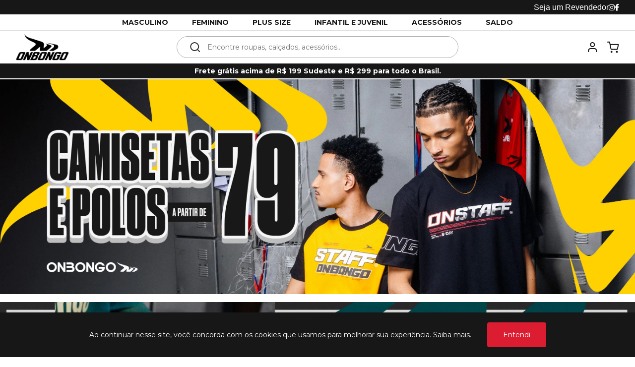

--- FILE ---
content_type: text/css
request_url: https://estyle.vteximg.com.br/arquivos/onbongo-lgpd-popup.css?v=637975958406200000
body_size: 380
content:
.container-notificacao-lgpd button,.container-notificacao-lgpd p{font-family:"Montserrat",sans-serif;color:#171717;line-height:normal;font-style:normal;font-weight:normal}.container-notificacao-lgpd p{font-size:14px}.container-notificacao-lgpd button{font-size:14px;font-weight:bold}.container-notificacao-lgpd button{display:inline-block;border:0px;background-color:rgba(0,0,0,0);box-sizing:border-box;outline:0;cursor:pointer}.container-notificacao-lgpd button{text-align:center;transition-delay:50ms;transition-duration:100ms;border-radius:4px}.container-notificacao-lgpd button:active{transition-delay:0ms}.container-notificacao-lgpd button{background-color:#dc1c31;color:#fff;letter-spacing:.1em;text-transform:uppercase;padding:16px 32px}@media(min-width: 993px){.container-notificacao-lgpd button:hover{background-color:#b50e21}}.container-notificacao-lgpd button:active{background-color:#dc3e4f}.container-notificacao-lgpd button:disabled{background-color:#e0e0e0;cursor:auto}.container-notificacao-lgpd{position:fixed;bottom:0;left:0;z-index:9999;width:100%;padding:20px 35px;display:flex;flex-flow:row;align-items:center;justify-content:center;background-color:#171717}.container-notificacao-lgpd p{color:#fff}@media(max-width: 993px){.container-notificacao-lgpd p{font-size:12px}}.container-notificacao-lgpd a{color:#fff;text-decoration:underline}.container-notificacao-lgpd a:hover{color:#fff}.container-notificacao-lgpd a:active{color:#fff}.container-notificacao-lgpd button{margin-left:32px;letter-spacing:0;text-transform:none;font-weight:normal}/*# sourceMappingURL=onbongo-lgpd-popup.css.map */


--- FILE ---
content_type: text/css
request_url: https://estyle.vteximg.com.br/arquivos/onbongo-aion-cart.css?v=638013155340500000
body_size: 1372
content:
.aion-cart .cart-title h3,.aion-cart .empty-cart h5{font-family:"Montserrat",sans-serif;color:#000;font-weight:bold;line-height:normal;font-style:normal}.aion-cart .items .item .product-cart-information .size,.aion-cart .items .item .product-cart-information .quantity form input,.aion-cart .total>div.shipping .shipping-calculated>div .shipping-code,.aion-cart .total>div.shipping .shipping-calculated>div .coupon-name,.aion-cart .total>div.coupon .coupon-calculated>div .shipping-code,.aion-cart .total>div.coupon .coupon-calculated>div .coupon-name,.aion-cart .items .item .product-cart-information .cart-price .for-price,.aion-cart .total>div.subtotal,.aion-cart .total>div.total-price,.aion-cart .total>div.discount .discount-value,.aion-cart .total>div.shipping .shipping-calculated,.aion-cart .total>div.coupon .coupon-calculated,.aion-cart .total>div.shipping .shipping-calculated>div .coupon-value,.aion-cart .total>div.coupon .coupon-calculated>div .coupon-value,.aion-cart .total .checkout a button,.aion-cart,.aion-cart .empty-cart p,.aion-cart .items .item .product-cart-information .item-header .item-title,.aion-cart .total .checkout .pix-cart-wrapper p,.aion-cart .total>div input{font-family:"Montserrat",sans-serif;color:#171717;line-height:normal;font-style:normal;font-weight:normal}.aion-cart .empty-cart h5{color:#171717}.aion-cart .cart-title h3{color:#171717;font-weight:normal}.aion-cart,.aion-cart .empty-cart p,.aion-cart .items .item .product-cart-information .item-header .item-title,.aion-cart .total .checkout .pix-cart-wrapper p,.aion-cart .total>div input{font-size:14px}.aion-cart .items .item .product-cart-information .cart-price .for-price,.aion-cart .total>div.subtotal,.aion-cart .total>div.total-price,.aion-cart .total>div.discount .discount-value,.aion-cart .total>div.shipping .shipping-calculated,.aion-cart .total>div.coupon .coupon-calculated,.aion-cart .total>div.shipping .shipping-calculated>div .coupon-value,.aion-cart .total>div.coupon .coupon-calculated>div .coupon-value,.aion-cart .total .checkout a button{font-size:14px;font-weight:bold}.aion-cart .items .item .product-cart-information .size,.aion-cart .items .item .product-cart-information .quantity form input,.aion-cart .total>div.shipping .shipping-calculated>div .shipping-code,.aion-cart .total>div.shipping .shipping-calculated>div .coupon-name,.aion-cart .total>div.coupon .coupon-calculated>div .shipping-code,.aion-cart .total>div.coupon .coupon-calculated>div .coupon-name{font-size:12px}@media(min-width: 993px){.aion-cart .empty-cart h5{font-size:18px}.aion-cart .cart-title h3{font-size:18px}}@media(max-width: 993px){.aion-cart .empty-cart h5{font-size:18px}.aion-cart .cart-title h3{font-size:18px}}.aion-cart .total .checkout a button{display:inline-block;border:0px;background-color:rgba(0,0,0,0);box-sizing:border-box;outline:0;cursor:pointer}.aion-cart .total .checkout a button{text-align:center;transition-delay:50ms;transition-duration:100ms;border-radius:4px}.aion-cart .total .checkout a button:active{transition-delay:0ms}.aion-cart .total .checkout a button{background-color:#dc1c31;color:#fff;letter-spacing:.1em;text-transform:uppercase;padding:16px 32px}@media(min-width: 993px){.aion-cart .total .checkout a button:hover{background-color:#b50e21}}.aion-cart .total .checkout a button:active{background-color:#dc3e4f}.aion-cart .total .checkout a button:disabled{background-color:#e0e0e0;cursor:auto}.aion-cart .total>div input{outline:0;box-sizing:border-box;box-shadow:none;border:1px solid #adadad;padding:6px 8px;background-color:#fff;border-radius:4px}.aion-cart{position:fixed;top:0;bottom:0;right:0;display:flex;flex-direction:column;background-color:#fff;border-left:1px solid #e0e0e0;z-index:101;transform:translateX(100%);transition:all 300ms 0ms}@media(min-width: 993px){.aion-cart{width:400px}}@media(max-width: 993px){.aion-cart{width:85%}}.aion-cart.open-cart{transform:translateX(0);transition:all 300ms 0ms}@media(min-width: 993px){.aion-cart.open-cart{box-shadow:-4px 0px 24px rgba(0,0,0,.15)}}.aion-cart .cart-title{position:relative;display:flex;flex-direction:row;align-items:center;justify-content:center;padding:16px 0px;border-bottom:1px solid #e0e0e0;background-color:#fbfbfb}.aion-cart .cart-title .close-cart-icon{position:absolute;left:24px;cursor:pointer;font-size:16px;padding:8px}.aion-cart .empty-cart{display:none;padding:0px 24px;text-align:center;justify-self:center;align-self:center;margin:auto}.aion-cart .empty-cart i{font-size:40px;margin-bottom:20px}.aion-cart .empty-cart p{margin-top:4px}.aion-cart .items{flex:1;display:flex;flex-direction:column;flex-shrink:0;overflow-y:auto;overscroll-behavior:contain;-webkit-overflow-scrolling:touch}.aion-cart .items .loading{margin-top:16px}.aion-cart .items .item{display:flex;flex-direction:row;flex-shrink:0;padding:8px}.aion-cart .items .item.aion_cart_item_template{display:none}.aion-cart .items .item img{height:100%;max-height:120px;max-width:80px;margin-right:16px}.aion-cart .items .item .product-cart-information{display:flex;flex-direction:column;justify-content:center}.aion-cart .items .item .product-cart-information .item-header{display:flex;flex-direction:row}.aion-cart .items .item .product-cart-information .item-header .item-title{color:#000}.aion-cart .items .item .product-cart-information .item-header .delete-item{padding-left:16px;padding-top:3px;cursor:pointer}.aion-cart .items .item .product-cart-information .item-header .delete-item i{font-size:16px;color:#171717}.aion-cart .items .item .product-cart-information .size{color:#adadad}.aion-cart .items .item .product-cart-information .quantity{display:flex;margin-top:8px}.aion-cart .items .item .product-cart-information .quantity form{display:flex;flex-direction:row;border:1px solid #adadad;border-radius:2px}.aion-cart .items .item .product-cart-information .quantity form>div>div{height:100%}.aion-cart .items .item .product-cart-information .quantity form .plus,.aion-cart .items .item .product-cart-information .quantity form .minus{padding:4px;font-size:10px;color:#171717}.aion-cart .items .item .product-cart-information .quantity form input{width:30px;height:100%;background-color:#f7f7f7;text-align:center}.aion-cart .items .item .product-cart-information .cart-price{margin-top:8px}.aion-cart .items .item .product-cart-information .cart-price .from-price{text-decoration:line-through;color:#adadad}.aion-cart .items .item .product-cart-information .cart-price .for-price{margin-left:8px}.aion-cart .total{width:100%;display:flex;flex-direction:column;border-top:1px solid #e0e0e0;padding:16px}@media(min-width: 993px){.aion-cart .total{padding-bottom:48px}}@media(max-width: 993px){.aion-cart .total{padding-bottom:80px}}.aion-cart .total .free-shipping-message{font-weight:bold;text-align:center;margin:4px;color:#4a4a4a}.aion-cart .total>div{display:flex;flex-direction:row;justify-content:space-between;align-items:center}.aion-cart .total>div input{width:170px}.aion-cart .total>div.shipping{margin-bottom:4px}.aion-cart .total>div.discount{margin-top:8px}.aion-cart .total>div.discount .discount-value{color:#d1091d}.aion-cart .total>div.shipping .shipping-calculated,.aion-cart .total>div.coupon .coupon-calculated{display:flex;flex-direction:row;align-items:center;justify-content:space-between;min-width:130px}.aion-cart .total>div.shipping .shipping-calculated i,.aion-cart .total>div.coupon .coupon-calculated i{margin-right:8px;cursor:pointer}.aion-cart .total>div.shipping .shipping-calculated>div,.aion-cart .total>div.coupon .coupon-calculated>div{display:flex;flex-direction:column;align-items:flex-end;margin-left:auto}.aion-cart .total>div.shipping .shipping-calculated>div .shipping-code,.aion-cart .total>div.shipping .shipping-calculated>div .coupon-name,.aion-cart .total>div.coupon .coupon-calculated>div .shipping-code,.aion-cart .total>div.coupon .coupon-calculated>div .coupon-name{color:#adadad}.aion-cart .total>div.shipping .shipping-calculated>div .coupon-value,.aion-cart .total>div.coupon .coupon-calculated>div .coupon-value{color:#d1091d}.aion-cart .total hr{margin:16px 0px}.aion-cart .total .checkout{display:flex;justify-content:center;margin-top:16px;flex-direction:column}.aion-cart .total .checkout a{width:100%}.aion-cart .total .checkout a button{width:100%}.aion-cart .total .checkout .pix-cart-wrapper{display:flex;align-items:center;margin-top:12px}.aion-cart .total .checkout .pix-cart-wrapper img{height:20px}.aion-cart .total .checkout .pix-cart-wrapper p{margin-left:12px}/*# sourceMappingURL=onbongo-aion-cart.css.map */


--- FILE ---
content_type: text/css
request_url: https://estyle.vteximg.com.br/arquivos/onbongo-header.css?v=638303517204530000
body_size: 2637
content:
@import"https://fonts.googleapis.com/css2?family=Montserrat:ital,wght@0,400;0,700;1,400;1,700&display=swap";header.website-header .menu>div .submenu .submenu-title h4,header.website-header .menu .menu-title h2{font-family:"Montserrat",sans-serif;color:#000;font-weight:bold;line-height:normal;font-style:normal}header.website-header .main-header .side-icons .cart-icon .items-amount,header.website-header .informations>div a .know-more,header.website-header .informations>div a.slick-slide .know-more,header.website-header .menu>div .submenu .section h4,header.website-header .menu>div .submenu .section p.subtitle,header.website-header .main-header .search-bar-container .search-bar,header.website-header .menu>div>a>h3,header.website-header .menu>div .submenu,header.website-header .menu>div .submenu .image-links-section a h4,header.website-header .informations>div a p,header.website-header .informations>div a.slick-slide p,.ui-autocomplete{font-family:"Montserrat",sans-serif;color:#171717;line-height:normal;font-style:normal;font-weight:normal}header.website-header .menu>div .submenu .submenu-title h4{color:#171717}header.website-header .main-header .search-bar-container .search-bar,header.website-header .menu>div>a>h3,header.website-header .menu>div .submenu,header.website-header .menu>div .submenu .image-links-section a h4,header.website-header .informations>div a p,header.website-header .informations>div a.slick-slide p,.ui-autocomplete{font-size:14px}header.website-header .menu>div .submenu .section h4,header.website-header .menu>div .submenu .section p.subtitle{font-size:14px;font-weight:bold}header.website-header .main-header .side-icons .cart-icon .items-amount,header.website-header .informations>div a .know-more,header.website-header .informations>div a.slick-slide .know-more{font-size:12px}@media(min-width: 993px){header.website-header .menu .menu-title h2{font-size:22px}header.website-header .menu>div .submenu .submenu-title h4{font-size:18px}}@media(max-width: 993px){header.website-header .menu .menu-title h2{font-size:22px}header.website-header .menu>div .submenu .submenu-title h4{font-size:18px}}@media(min-width: 1984px){header.website-header .main-header{max-width:1920px;margin-left:auto;margin-right:auto}}@media(min-width: 993px){body{margin-top:160px}}@media(max-width: 993px){body{margin-top:148px}}header.website-header{position:fixed;top:0;width:100%;z-index:5;transition:all 750ms 0ms;background-color:#fff}header.website-header .main-container{background-color:#fff}@media(min-width: 993px){header.website-header .main-container{border-bottom:none}}header.website-header .main-header{position:relative;display:flex;flex-direction:row;align-items:center;justify-content:space-between}@media(min-width: 993px){header.website-header .main-header{padding:6px 32px}}@media(max-width: 993px){header.website-header .main-header{padding:16px 16px 12px;height:auto}}@media(min-width: 993px){header.website-header .main-header .logo{min-height:50px;display:flex;align-items:center}}@media(max-width: 993px){header.website-header .main-header .logo{position:absolute;left:50%;transform:translateX(-50%)}}@media(min-width: 993px){header.website-header .main-header .logo img{height:54px}}@media(max-width: 993px){header.website-header .main-header .logo img{height:46px}}header.website-header .main-header .search-bar-container{position:absolute;left:50%;transform:translateX(-50%);transition:all 750ms 0ms}@media(min-width: 993px){header.website-header .main-header .search-bar-container{width:600px;height:90%;padding:8px 16px}}@media(min-width: 993px)and (max-width: 1250px){header.website-header .main-header .search-bar-container{width:400px}}@media(max-width: 993px){header.website-header .main-header .search-bar-container{z-index:-1;bottom:calc(-100% - 2px);width:100%;background-color:#fff;padding:2px 16px 16px}}header.website-header .main-header .search-bar-container .search-bar{display:flex;flex-direction:row;align-items:center;background-color:#fff}@media(min-width: 993px){header.website-header .main-header .search-bar-container .search-bar{padding:8px 24px;border-radius:100px;border:1px solid #adadad;height:100%}}@media(max-width: 993px){header.website-header .main-header .search-bar-container .search-bar{padding:6px 6px 6px 16px;border-radius:18px;border:1px solid #adadad}}@media(min-width: 993px){header.website-header .main-header .search-bar-container .search-bar .search-icon{margin-right:12px}}@media(max-width: 993px){header.website-header .main-header .search-bar-container .search-bar .search-icon{margin-right:8px}}header.website-header .main-header .search-bar-container .search-bar form{height:100%;width:100%}header.website-header .main-header .search-bar-container .search-bar form input{height:100%;width:100%}header.website-header .main-header .search-bar-container .search-bar .delete-search-text-icon{cursor:pointer;opacity:0;visibility:hidden}@media(max-width: 993px){header.website-header .main-header .search-bar-container .search-bar .delete-search-text-icon{margin-right:8px}}header.website-header .main-header .search-bar-container .search-bar .delete-search-text-icon.visible{opacity:1;visibility:visible}header.website-header .main-header .menu-icon,header.website-header .main-header .profile-icon,header.website-header .main-header .cart-icon,header.website-header .main-header .search-icon{cursor:pointer}@media(min-width: 993px){header.website-header .main-header .menu-icon svg,header.website-header .main-header .profile-icon svg,header.website-header .main-header .cart-icon svg,header.website-header .main-header .search-icon svg{height:24px}}@media(max-width: 993px){header.website-header .main-header .menu-icon svg,header.website-header .main-header .profile-icon svg,header.website-header .main-header .cart-icon svg,header.website-header .main-header .search-icon svg{height:26px}}@media(max-width: 993px){header.website-header .main-header .menu-icon{fill:#171717}}header.website-header .main-header .side-icons{display:flex;flex-direction:row}@media(min-width: 993px){header.website-header .main-header .side-icons .profile-icon{margin-right:16px}}@media(max-width: 993px){header.website-header .main-header .side-icons .profile-icon path{stroke:#171717}}@media(min-width: 993px){header.website-header .main-header .side-icons .profile-icon path{stroke:#171717}}header.website-header .main-header .side-icons .cart-icon{position:relative}@media(max-width: 993px){header.website-header .main-header .side-icons .cart-icon path{stroke:#171717}}@media(min-width: 993px){header.website-header .main-header .side-icons .cart-icon path{stroke:#171717}}header.website-header .main-header .side-icons .cart-icon .items-amount{font-weight:bold;position:absolute;right:-9px;top:-7px;display:flex;justify-content:center;align-items:center;height:18px;width:18px;border-radius:60px}@media(min-width: 993px){header.website-header .main-header .side-icons .cart-icon .items-amount{background-color:#171717;color:#fff}}@media(max-width: 993px){header.website-header .main-header .side-icons .cart-icon .items-amount{background-color:#171717;color:#fff}}header.website-header .menu{background-color:#fff}@media(min-width: 993px){header.website-header .menu{position:relative;display:flex;justify-content:center;flex-direction:row;padding:0px 32px;border-bottom:1px solid #e0e0e0}}@media(max-width: 993px){header.website-header .menu{position:fixed;background-color:#fff;top:0;right:0;height:100vh;transform:translateX(100%);display:block;width:85%;padding:48px 16px;z-index:101;transition:all 300ms 0ms;overflow-x:hidden;overflow-y:auto;-webkit-overflow-scrolling:touch;overscroll-behavior:contain}header.website-header .menu.open-menu-mobile{transform:translateX(0);transition:all 300ms 0ms}}header.website-header .menu .menu-title{position:relative;display:flex;flex-direction:row;align-items:center;justify-content:center;margin:0px 32px 32px}header.website-header .menu .menu-title i{font-size:22px;position:absolute;left:-16px;padding:16px}header.website-header .menu .division{content:" ";margin:8px 32px;border-bottom:1px solid #adadad}header.website-header .menu>div:not(:first-child){display:flex;justify-content:space-between;align-items:center}header.website-header .menu>div:not(:first-child)>i{margin-right:32px}header.website-header .menu>div:not(:first-child)>i.important{color:#dc1c31}header.website-header .menu>div>a{display:block;cursor:pointer}@media(min-width: 993px){header.website-header .menu>div>a{padding-top:8px;padding-bottom:5px;border-bottom:3px solid #fff;padding-left:24px;padding-right:24px;height:32px;display:flex;align-items:center}header.website-header .menu>div>a:hover{border-bottom-color:#171717;transition:all 100ms 50ms}}header.website-header .menu>div>a:active{text-decoration:none}@media(min-width: 993px){header.website-header .menu>div>a.important:hover{border-bottom-color:#dc1c31;transition:all 100ms 50ms}}@media(max-width: 993px){header.website-header .menu>div>a{width:100%;padding:16px 32px;color:#171717}}@media(min-width: 993px){header.website-header .menu>div>a>h3{font-weight:bold;text-transform:uppercase;color:#171717;white-space:nowrap}}@media(max-width: 993px){header.website-header .menu>div>a>h3{color:#171717}}header.website-header .menu>div>a>h3.important{color:#dc1c31}header.website-header .menu>div .submenu{position:absolute;right:0;background-color:#fff;z-index:2}@media(min-width: 993px){header.website-header .menu>div .submenu{top:100%;left:0;display:flex;flex-direction:row;justify-content:center;padding:64px;box-shadow:0px 15px 20px rgba(0,0,0,.12);border-top:1px solid #e0e0e0;visibility:hidden;opacity:0;transition:all 0ms 300ms}}@media(max-width: 993px){header.website-header .menu>div .submenu{top:0;height:100vh;display:block;width:calc(100% - 16px);padding:48px;text-align:center;overflow-y:scroll;overscroll-behavior:contain;-webkit-overflow-scrolling:touch;transform:translateX(100%);transition:all 300ms 0ms}}@media(min-width: 993px){header.website-header .menu>div .submenu:hover~a{border-bottom-color:#171717}header.website-header .menu>div .submenu:hover~a.important{border-bottom-color:#dc1c31}}header.website-header .menu>div .submenu .submenu-title{position:relative;display:flex;flex-direction:row;align-items:center;justify-content:center}header.website-header .menu>div .submenu .submenu-title i{font-size:18px;position:absolute;left:-16px;padding:16px}header.website-header .menu>div .submenu .section{display:flex;flex-direction:column;flex-shrink:0}@media(min-width: 993px){header.website-header .menu>div .submenu .section{padding:0px 48px}header.website-header .menu>div .submenu .section:not(:last-child){border-right:1px solid #e0e0e0}}@media(max-width: 993px){header.website-header .menu>div .submenu .section{padding:32px 0px;border-bottom:1px solid #adadad}}header.website-header .menu>div .submenu .section .active-campaigns{display:flex;flex-direction:column;flex-shrink:0}@media(min-width: 993px){header.website-header .menu>div .submenu .section h4{margin-bottom:4px}}@media(max-width: 993px){header.website-header .menu>div .submenu .section h4{margin-bottom:8px}}header.website-header .menu>div .submenu .section h4.topColumn{margin-bottom:12px}header.website-header .menu>div .submenu .section h4.topColumn a{color:#171717;text-decoration:underline}header.website-header .menu>div .submenu .section a{color:#171717}header.website-header .menu>div .submenu .section a:active{color:#4a4a4a}@media(min-width: 993px){header.website-header .menu>div .submenu .section a{padding:4px 0px}header.website-header .menu>div .submenu .section a:hover{color:#000;text-decoration:underline}}@media(max-width: 993px){header.website-header .menu>div .submenu .section a{padding:8px 0px}}header.website-header .menu>div .submenu .section p.subtitle{font-size:12px;color:#303030;padding-top:12px;padding-bottom:6px}header.website-header .menu>div .submenu .no-image:last-child{border-right:none}@media(max-width: 993px){header.website-header .menu>div .submenu .many-columns:nth-child(3){padding-top:32px}}@media(min-width: 993px){header.website-header .menu>div .submenu img{margin:0px 48px;max-width:400px;width:100%}}@media(max-width: 993px){header.website-header .menu>div .submenu img{width:100%;padding:32px 0px;max-width:400px}}header.website-header .menu>div .submenu .image-section{display:flex;align-items:center}header.website-header .menu>div .submenu .image-links-section{display:flex}@media(min-width: 993px){header.website-header .menu>div .submenu .image-links-section{flex-direction:row}}@media(max-width: 993px){header.website-header .menu>div .submenu .image-links-section{flex-direction:column;flex-shrink:0;padding:32px 0px}}@media(min-width: 993px){header.website-header .menu>div .submenu .image-links-section a{padding:8px}}@media(max-width: 993px){header.website-header .menu>div .submenu .image-links-section a{padding:16px 0}}header.website-header .menu>div .submenu .image-links-section a img{width:100%;margin:0px;max-width:300px}header.website-header .menu>div .submenu .image-links-section a h4{margin-top:12px;text-align:center}header.website-header .menu>div .no-submenu{padding:0px;border-top:none}@media(min-width: 993px){header.website-header .menu>div:hover .submenu{visibility:visible;opacity:1}}@media(max-width: 993px){header.website-header .menu>div .open-submenu-mobile{box-shadow:-4px 0px 20px rgba(0,0,0,.2);transform:translateX(0)}}header.website-header .informations{width:100%;display:flex;justify-content:center;transition:all 750ms 0ms;background-color:#171717;border-top:none;border-bottom:none}@media(min-width: 993px){header.website-header .informations{margin-top:0px;position:relative;padding:6px 32px}}@media(max-width: 993px){header.website-header .informations{position:fixed;top:110px;padding:6px 0px;z-index:-2;border-top:1px solid #adadad;border-bottom:1px solid #adadad}}@media(min-width: 993px){header.website-header .informations>div{width:600px}}@media(max-width: 993px){header.website-header .informations>div{width:100%}}header.website-header .informations>div .slick-list{margin-left:40px;margin-right:40px}header.website-header .informations>div .slick-track{display:flex;align-items:center}header.website-header .informations>div a,header.website-header .informations>div a.slick-slide{display:flex;flex-direction:row;align-items:center;justify-content:center;text-align:center}header.website-header .informations>div a>*:not(:first-child),header.website-header .informations>div a.slick-slide>*:not(:first-child){margin-left:16px}header.website-header .informations>div a i,header.website-header .informations>div a.slick-slide i{font-size:24px}header.website-header .informations>div a .know-more,header.website-header .informations>div a.slick-slide .know-more{text-decoration:underline}header.website-header .informations>div a i,header.website-header .informations>div a p,header.website-header .informations>div a .know-more,header.website-header .informations>div a.slick-slide i,header.website-header .informations>div a.slick-slide p,header.website-header .informations>div a.slick-slide .know-more{color:#fff}header.website-header .informations>div a:not(:first-child){display:none}header.website-header .informations>div a.slick-slide{display:flex}header.website-header .informations>div img{max-width:20px}header.website-header .informations .arrow-slick{position:absolute;top:50%;transform:translatey(-50%);z-index:1;width:40px;padding:6px;cursor:pointer;border-radius:100%;transition:all 150ms 0ms;fill:#fff}header.website-header .informations .arrow-slick.next-slick{right:0 !important}@media(min-width: 993px){header.website-header .informations .arrow-slick:hover{background-color:rgba(173,173,173,.3764705882);transition:all 150ms 0ms}}header.website-header .informations .arrow-slick:active{background-color:rgba(173,173,173,.5647058824)}@media(min-width: 993px){header.website-header .header-contracted.informations{opacity:0;margin:0;padding:0;height:0;transition:all 750ms 0ms;pointer-events:none}header.website-header .header-contracted.informations>div{opacity:0;transition:opacity 0ms 0ms}}@media(max-width: 993px){header.website-header .header-contracted.search-bar-container{bottom:-4px}header.website-header .header-contracted.informations{top:0px}}header.website-header .black-background{position:fixed;top:0;bottom:0;left:0;right:0;z-index:100;background-color:#000;opacity:0;visibility:hidden;transition:all 300ms 0ms}header.website-header .black-background.active{opacity:.9;visibility:visible;transition:all 300ms 0ms}.ui-autocomplete{background-color:#fff;border-radius:4px;border:1px solid #adadad;position:fixed;overscroll-behavior:contain;flex-shrink:0}.ui-autocomplete.invisible{visibility:hidden}@media(min-width: 993px){.ui-autocomplete{width:500px;padding:8px 0px}}@media(max-width: 993px){.ui-autocomplete{left:0 !important;right:0 !important;top:110px !important;bottom:0;overflow-y:auto;padding:16px 0px 64px}}.ui-autocomplete li a{cursor:pointer;display:block;padding:8px 16px}@media(min-width: 993px){.ui-autocomplete li a:hover{background-color:#e0e0e0}}.ui-autocomplete li a:active{background-color:#adadad}.open_mobile_filters_buttons{top:148px}.open_mobile_filters_buttons.mobile_sticky_filter{top:58px}.retailer-wrapper{padding:6px 32px;background-color:#171717}@media(min-width: 993px){.retailer-wrapper>div{display:flex;align-items:center;justify-content:flex-end;column-gap:32px}}.retailer-wrapper>div a{text-decoration:none;color:#fff}.retailer-wrapper>div a:hover{color:#fff}.retailer-wrapper>div a:first-child>i{font-size:18px}.retailer-wrapper>div a h3{font-size:16px}@media(max-width: 993px){header.website-header .main-header .search-bar-container{padding:8px 16px 8px}}/*# sourceMappingURL=onbongo-header.css.map */


--- FILE ---
content_type: text/css
request_url: https://estyle.vteximg.com.br/arquivos/onbongo-footer.css?v=637975958462000000
body_size: 635
content:
footer .links>div h2{font-family:"Montserrat",sans-serif;color:#000;font-weight:bold;line-height:normal;font-style:normal}footer .copyright p,footer .inferior-footer h3,footer .links>div a{font-family:"Montserrat",sans-serif;color:#171717;line-height:normal;font-style:normal;font-weight:normal}footer .links>div h2{color:#171717}footer .links>div a{font-size:14px}footer .inferior-footer h3{font-size:14px;color:#fff}footer .copyright p{font-size:12px}@media(min-width: 993px){footer .links>div h2{font-size:18px}}@media(max-width: 993px){footer .links>div h2{font-size:18px}}@media(min-width: 993px){footer>div{width:auto;margin-left:32px;margin-right:32px}}@media(max-width: 993px){footer>div{margin-left:8px;margin-right:8px}}@media(min-width: 1984px){footer>div{max-width:1920px;margin-left:auto;margin-right:auto}}footer{background:linear-gradient(180deg, #252525 0%, #131313 100%);padding:56px 32px 0px 32px;margin-top:32px}footer hr{margin:24px 0px;border-color:#535353;box-sizing:border-box;width:100%}footer .logo-container{display:flex;flex-direction:column;align-items:center}footer .logo-container .site-logo img{width:160px}@media(min-width: 993px){footer .logo-container .site-logo img{margin:12px 0px}}@media(max-width: 993px){footer .logo-container .site-logo img{margin:10px 0px}}footer .logo-container .social-media{min-width:240px;display:flex;flex-direction:row;justify-content:space-around;margin-top:16px}footer .logo-container .social-media i{color:#fff;font-size:24px}footer .links{margin-top:48px;display:flex;justify-content:space-around}@media(min-width: 993px){footer .links{flex-direction:row}}@media(max-width: 993px){footer .links{flex-direction:column}}footer .links>div{flex:1;display:flex;justify-content:flex-start;align-items:center;flex-direction:column}@media(max-width: 993px){footer .links>div:not(:first-child){margin-top:32px}}footer .links>div h2{color:#fff;margin-bottom:16px}footer .links>div a{color:#adadad}@media(min-width: 993px){footer .links>div a:hover{text-decoration:underline}}footer .links>div a:not(:last-child){margin-bottom:8px}footer .links>div a:active{color:#e0e0e0}footer .stamp{display:flex;justify-content:center}@media(max-width: 993px){footer .stamp{margin-top:32px}}footer .inferior-footer{padding-bottom:24px;display:flex}@media(max-width: 993px){footer .inferior-footer{flex-direction:column}}footer .inferior-footer>div{flex:1;text-align:center}@media(max-width: 993px){footer .inferior-footer>div:not(:first-child){margin-top:32px}}footer .inferior-footer>div img{margin-top:12px;height:32px}footer .inferior-footer>div img:not(:first-child){margin-left:8px}footer .copyright{align-items:center;justify-content:center;display:flex;flex-direction:column}footer .copyright p{color:#adadad}@media(max-width: 993px){footer .copyright{padding:0px 16px}}footer .copyright>div{display:flex;flex-direction:column;align-items:center}footer .copyright>div>div{display:flex;flex-wrap:wrap;text-align:center}@media(max-width: 993px){footer .copyright>div>div{flex-direction:column;justify-content:center}}footer .copyright>div>div p:first-child{margin-right:5px}/*# sourceMappingURL=onbongo-footer.css.map */


--- FILE ---
content_type: text/javascript
request_url: https://estyle.vteximg.com.br/arquivos/lazysizes.min.js?v=637519551732330000
body_size: 3298
content:
function _typeof(a){"@babel/helpers - typeof";return _typeof="function"==typeof Symbol&&"symbol"==typeof Symbol.iterator?function(a){return typeof a}:function(a){return a&&"function"==typeof Symbol&&a.constructor===Symbol&&a!==Symbol.prototype?"symbol":typeof a},_typeof(a)}!function(d,a){var b=a(d,d.document);d.lazySizes=b,"object"==("undefined"==typeof module?"undefined":_typeof(module))&&module.exports&&(module.exports=b)}("undefined"==typeof window?{}:window,function(h,i){"use strict";var b,J;if(function(){var a,d={lazyClass:"lazyload",loadedClass:"lazyloaded",loadingClass:"lazyloading",preloadClass:"lazypreload",errorClass:"lazyerror",autosizesClass:"lazyautosizes",srcAttr:"data-src",srcsetAttr:"data-srcset",sizesAttr:"data-sizes",minSize:40,customMedia:{},init:!0,expFactor:1.5,hFac:.8,loadMode:2,loadHidden:!0,ricTimeout:0,throttleDelay:125};for(a in J=h.lazySizesConfig||h.lazysizesConfig||{},d)a in J||(J[a]=d[a])}(),!i||!i.getElementsByClassName)return{init:function init(){},cfg:J,noSupport:!0};var K=i.documentElement,G=h.Date,a=h.HTMLPictureElement,e=h.addEventListener,H=h.setTimeout,j=h.requestAnimationFrame||H,f=h.requestIdleCallback,k=/^picture$/i,g=["load","error","lazyincluded","_lazyloaded"],l={},n=Array.prototype.forEach,m=function(c,a){return l[a]||(l[a]=new RegExp("(\\s|^)"+a+"(\\s|$)")),l[a].test(c.getAttribute("class")||"")&&l[a]},q=function(c,a){m(c,a)||c.setAttribute("class",(c.getAttribute("class")||"").trim()+" "+a)},r=function(d,a){var b;(b=m(d,a))&&d.setAttribute("class",(d.getAttribute("class")||"").replace(b," "))},s=function(e,a,b){var f=b?"addEventListener":"removeEventListener";b&&s(e,a),g.forEach(function(b){e[f](b,a)})},t=function(c,a,d,j,f){var g=i.createEvent("Event");return d||(d={}),d.instance=b,g.initEvent(a,!j,!f),g.detail=d,c.dispatchEvent(g),g},u=function(d,b){var c;!a&&(c=h.picturefill||J.pf)?(b&&b.src&&!d.getAttribute("srcset")&&d.setAttribute("srcset",b.src),c({reevaluate:!0,elements:[d]})):b&&b.src&&(d.src=b.src)},o=function(c,a){return(getComputedStyle(c,null)||{})[a]},p=function(d,a,e){for(e=e||d.offsetWidth;e<J.minSize&&a&&!d._lazysizesWidth;)e=a.offsetWidth,a=a.parentNode;return e},v=function(){var k,l,m=[],d=[],n=m,b=function(){var a=n;for(n=m.length?d:m,k=!0,l=!1;a.length;)a.shift()();k=!1},e=function(a,c){k&&!c?a.apply(this,arguments):(n.push(a),l||(l=!0,(i.hidden?H:j)(b)))};return e._lsFlush=b,e}(),w=function(d,a){return a?function(){v(d)}:function(){var a=this,b=arguments;v(function(){d.apply(a,b)})}},x=function(d){var j,k=0,l=J.throttleDelay,e=J.ricTimeout,a=function(){j=!1,k=G.now(),d()},h=f&&49<e?function(){f(a,{timeout:e}),e!==J.ricTimeout&&(e=J.ricTimeout)}:w(function(){H(a)},!0);return function(b){var c;(b=!0===b)&&(e=33),j||(j=!0,c=l-(G.now()-k),0>c&&(c=0),b||9>c?h():H(h,c))}},z=function(d){var a,h,i=function(){a=null,d()},e=function(){var b=G.now()-h;b<99?H(e,99-b):(f||i)(i)};return function(){h=G.now(),a||(a=H(e,99))}},y=function(){var c,d,B,C,a,E,L,N,ea,fa,ga,ha,ia="onscroll"in h&&!/(gle|ing)bot/.test(navigator.userAgent),M=0,ja=0,ka=-1,la=function(b){ja--,b&&!(0>ja)&&b.target||(ja=0)},R=function(b){return null==ha&&(ha="hidden"==o(i.body,"visibility")),ha||"hidden"!=o(b.parentNode,"visibility")&&"hidden"!=o(b,"visibility")},S=function(b,a){var c,e=b,h=R(b);for(N-=a,ga+=a,ea-=a,fa+=a;h&&(e=e.offsetParent)&&e!=i.body&&e!=K;)(h=0<(o(e,"opacity")||1))&&"visible"!=o(e,"overflow")&&(c=e.getBoundingClientRect(),h=fa>c.left&&ea<c.right&&ga>c.top-1&&N<c.bottom+1);return h},f=function(){var e,g,l,o,v,w,x,y,z,A,B,D,F=b.elements;if((C=J.loadMode)&&8>ja&&(e=F.length)){for(g=0,ka++;g<e;g++)if(F[g]&&!F[g]._lazyRace)if(!ia||b.prematureUnveil&&b.prematureUnveil(F[g]))Z(F[g]);else if(!((y=F[g].getAttribute("data-expand"))&&(w=1*y)||(w=M),A||(A=!J.expand||1>J.expand?500<K.clientHeight&&500<K.clientWidth?500:370:J.expand,b._defEx=A,B=A*J.expFactor,D=J.hFac,ha=null,M<B&&1>ja&&2<ka&&2<C&&!i.hidden?(M=B,ka=0):M=1<C&&1<ka&&6>ja?A:0),z!==w&&(E=innerWidth+w*D,L=innerHeight+w,x=-1*w,z=w),l=F[g].getBoundingClientRect(),(ga=l.bottom)>=x&&(N=l.top)<=L&&(fa=l.right)>=x*D&&(ea=l.left)<=E&&(ga||fa||ea||N)&&(J.loadHidden||R(F[g]))&&(d&&3>ja&&!y&&(3>C||4>ka)||S(F[g],w))))!v&&d&&!o&&4>ja&&4>ka&&2<C&&(c[0]||J.preloadAfterLoad)&&(c[0]||!y&&(ga||fa||ea||N||"auto"!=F[g].getAttribute(J.sizesAttr)))&&(o=c[0]||F[g]);else if(Z(F[g]),v=!0,9<ja)break;o&&!v&&Z(o)}},j=x(f),T=function(c){var a=c.target;return a._lazyCache?void delete a._lazyCache:void(la(c),q(a,J.loadedClass),r(a,J.loadingClass),s(a,V),t(a,"lazyloaded"))},U=w(T),V=function(b){U({target:b.target})},W=function(d,a){try{d.contentWindow.location.replace(a)}catch(b){d.src=a}},X=function(d){var a,e=d.getAttribute(J.srcsetAttr);(a=J.customMedia[d.getAttribute("data-media")||d.getAttribute("media")])&&d.setAttribute("media",a),e&&d.setAttribute("srcset",e)},Y=w(function(d,a,b,c,e){var f,i,m,w,x,y;(x=t(d,"lazybeforeunveil",a)).defaultPrevented||(c&&(b?q(d,J.autosizesClass):d.setAttribute("sizes",c)),i=d.getAttribute(J.srcsetAttr),f=d.getAttribute(J.srcAttr),e&&(m=d.parentNode,w=m&&k.test(m.nodeName||"")),y=a.firesLoad||"src"in d&&(i||f||w),x={target:d},q(d,J.loadingClass),y&&(clearTimeout(B),B=H(la,2500),s(d,V,!0)),w&&n.call(m.getElementsByTagName("source"),X),i?d.setAttribute("srcset",i):f&&!w&&(/^iframe$/i.test(d.nodeName)?W(d,f):d.src=f),e&&(i||w)&&u(d,{src:f})),d._lazyRace&&delete d._lazyRace,r(d,J.lazyClass),v(function(){var a=d.complete&&1<d.naturalWidth;y&&!a||(a&&q(d,"ls-is-cached"),T(x),d._lazyCache=!0,H(function(){"_lazyCache"in d&&delete d._lazyCache},9)),"lazy"==d.loading&&ja--},!0)}),Z=function(g){if(!g._lazyRace){var a,h=/^img$/i.test(g.nodeName),c=h&&(g.getAttribute(J.sizesAttr)||g.getAttribute("sizes")),e="auto"==c;(e||!d)&&h&&(g.getAttribute("src")||g.srcset)&&!g.complete&&!m(g,J.errorClass)&&m(g,J.lazyClass)||(a=t(g,"lazyunveilread").detail,e&&A.updateElem(g,!0,g.offsetWidth),g._lazyRace=!0,ja++,Y(g,a,e,c,h))}},$=z(function(){J.loadMode=3,j()}),_=function(){3==J.loadMode&&(J.loadMode=2),$()},aa=function(){if(!d){if(999>G.now()-a)return void H(aa,999);d=!0,J.loadMode=3,j(),e("scroll",_,!0)}};return{_:function(){a=G.now(),b.elements=i.getElementsByClassName(J.lazyClass),c=i.getElementsByClassName(J.lazyClass+" "+J.preloadClass),e("scroll",j,!0),e("resize",j,!0),h.MutationObserver?new MutationObserver(j).observe(K,{childList:!0,subtree:!0,attributes:!0}):(K.addEventListener("DOMNodeInserted",j,!0),K.addEventListener("DOMAttrModified",j,!0),setInterval(j,999)),e("hashchange",j,!0),["focus","mouseover","click","load","transitionend","animationend"].forEach(function(b){i.addEventListener(b,j,!0)}),/d$|^c/.test(i.readyState)?aa():(e("load",aa),i.addEventListener("DOMContentLoaded",j),H(aa,2e4)),b.elements.length?(f(),v._lsFlush()):j()},checkElems:j,unveil:Z,_aLSL:_}}(),A=function(){var d,h=w(function(h,a,b,c){var i,j,l;if(h._lazysizesWidth=c,c+="px",h.setAttribute("sizes",c),k.test(a.nodeName||""))for(i=a.getElementsByTagName("source"),j=0,l=i.length;j<l;j++)i[j].setAttribute("sizes",c);b.detail.dataAttr||u(h,b.detail)}),j=function(c,a,b){var g,i=c.parentNode;i&&(b=p(c,i,b),g=t(c,"lazybeforesizes",{width:b,dataAttr:!!a}),g.defaultPrevented||(b=g.detail.width)&&b!==c._lazysizesWidth&&h(c,i,g,b))},b=function(){var a,e=d.length;if(e)for(a=0;a<e;a++)j(d[a])},c=z(b);return{_:function _(){d=i.getElementsByClassName(J.autosizesClass),e("resize",c)},checkElems:c,updateElem:j}}(),B=function(){!B.i&&i.getElementsByClassName&&(B.i=!0,A._(),y._())};return H(function(){J.init&&B()}),b={cfg:J,autoSizer:A,loader:y,init:B,uP:u,aC:q,rC:r,hC:m,fire:t,gW:p,rAF:v}});

--- FILE ---
content_type: text/javascript
request_url: https://estyle.vteximg.com.br/arquivos/catalogRow.js?v=637611419020630000
body_size: 1440
content:
console.log("catalogRow.js 03/11 19:26");for(var hasClass=function(a,b){return-1<" ".concat(a.className," ").indexOf(" ".concat(b," "))},sizeOrderList=["\xDANICO","XPP","PP","P","M","G","GG","XGG"],i=33;200>i;i+=1)sizeOrderList.push(i.toString());function orderSizes(a,b){var c=(a||[]).map(function(a){return[a,b(a)]});return c=c.sort(function(c,a){return sizeOrderList.indexOf(c[1])-sizeOrderList.indexOf(a[1])}),c.map(function(a){return a[0]})}function htmlDecode(a){var b=new DOMParser().parseFromString(a,"text/html");return b.documentElement.textContent}function initCatalogProducts(a){a.find(".product-insertsku").hide(),a.find(".discount_value").each(function(a,b){var c=$(b),d=c.text().replace(",",".").replace(" %","");d=parseFloat(d),d=Math.floor(d),c.html("".concat(d,"%"))});var b=$(window).width();a.each(function(a,c){var d=$(c),e=d.find(".noscript_catalog_product_image").html();e.includes("&lt;")&&(e=htmlDecode(e));var f=e.match(/src="([^"]*)"/);if(!f)return void d.closest("li[layout]").remove();var g=f[1];490>=b&&(window.location.host.includes("stance")?g=g.replace("-640-960","-300-300"):g=g.replace("-640-960","-300-450")),490<b&&window.location.host.includes("stance")&&(g=g.replace("-640-960","-640-640"));var h=d.find(".catalog_product_image");if(h.attr("data-src",g).addClass("lazyload"),window.CURRENT_WEBSITE_CONFIG&&window.CURRENT_WEBSITE_CONFIG.campaign_tag_spec&&window.CURRENT_WEBSITE_CONFIG.campaign_url_spec){var i=d.find(".product_field_".concat(window.CURRENT_WEBSITE_CONFIG.campaign_tag_spec," ul")).text().trim(),j=d.find(".product_field_".concat(window.CURRENT_WEBSITE_CONFIG.campaign_url_spec," ul")).text().trim();i&&j&&(d.find(".campaign_link").text(i).attr("href",j),d.find(".campaign_tag").css("visibility","visible"))}if(490<b){d.find(".available_sizes_wrapper").each(function(a,b){var c=$(b),d=c.find(".product-insertsku .is-checklist-item .insert-sku-checkbox").map(function(a,b){var c=$(b);if(0<c.closest(".unavailable").length)return null;var d,e=c.attr("rel"),f=c.siblings("label").attr("title");if(f.includes("-")){var g=f.split("-");d=g[g.length-1].trim()}else d="\xDANICO";return{skuID:e,size:d}}).get();d=orderSizes(d,function(a){return a.size});for(var e,f=0;f<d.length;f+=1)e=d[f],c.find(".available_sizes").append("<div data-skuid=\"".concat(e.skuID,"\">").concat(e.size,"</div>"))}),d.find(".available_sizes > div").click(function(a){a.preventDefault(),a.stopPropagation();var b=$(a.currentTarget);b.siblings().removeClass("selected"),b.toggleClass("selected");var c=b.data("skuid"),d=b.parents(".available_sizes_wrapper").find(".buy_button");hasClass(a.currentTarget,"selected")?(d.prop("disabled",!1),d.data("skuid",c),d.prop("title","")):(d.prop("disabled",!0),d.data("skuid",""),d.prop("title",d.data("title")))});var k=d.find(".available_sizes").filter(function(a,b){return 1===$(b).children().length});k.children().click(),d.find(".buy_button").click(function(a){var b,c=$(a.currentTarget),d=c.data("skuid");!c.prop("disabled")&&d&&(c.prop("disabled",!0).addClass("loading"),c.closest(".catalog_product").addClass("hovered"),vtexjs.checkout.getOrderForm().done(function(a){var e=1;a.items.forEach(function(a){+a.id===d&&(b=a.quantity,e=a.quantity+1)});var f={id:d,quantity:e,seller:1},g=2;window.CURRENT_WEBSITE_CONFIG&&(g=window.CURRENT_WEBSITE_CONFIG.commercial_policy_id),vtexjs.checkout.addToCart([f],null,g).done(function(a){init_mini_cart(a)}).done(function(){vtexjs.checkout.getOrderForm().done(function(a){a.items.forEach(function(a){+a.id===d&&(c.removeClass("loading"),a.quantity===b?(c.text("Sem estoque"),openToast("error","Ixi, parece que o estoque desse produto esgotou!",4e3)):(c.addClass("active"),c.text("Adicionado"),c.append("<i class=\"fas fa-check\"></i>"),openToast("success","O produto foi adicionado no seu carrinho!",4e3)),setTimeout(function(){c.removeClass("active"),c.closest(".available_sizes_wrapper").find(".available_sizes > div").removeClass("selected"),c.children().detach(),c.text("Adicionar ao carrinho"),c.closest(".catalog_product").removeClass("hovered")},2e3))})})})}))})}})}$(document).ready(function(){setTimeout(function(){initCatalogProducts($(".catalog_product"))},1)});

--- FILE ---
content_type: text/plain
request_url: https://www.google-analytics.com/j/collect?v=1&_v=j102&a=1715857232&t=pageview&_s=1&dl=https%3A%2F%2Fwww.onbongo.com.br%2F%3FProductLinkNotFound%3Dbermuda-nba-moletom-juvenil-preta-pura-nbaberm02a0g1&ul=en-us%40posix&dt=Onbongo%20%7C%20Loja%20Oficial%20-%20camisetas%2C%20moletons%2C%20bermudas%20e%20bon%C3%A9s&sr=1280x720&vp=1280x720&_u=aEBAAEABEAAAACAEK~&jid=413742399&gjid=172548841&cid=636046228.1769762533&tid=UA-196510985-1&_gid=1809957154.1769762533&_r=1&_slc=1&gtm=45He61r1n8157SC25Fv811266096za200zd811266096&cd2=1769762532622.tmi0ty15&gcd=13l3l3l3l1l1&dma=0&tag_exp=103116026~103200004~104527907~104528501~104684208~104684211~115616986~115938466~115938468~116185181~116185182~116988315~117041587&cd1=636046228.1769762533&cd4=636046228.1769762533&z=975180375
body_size: -451
content:
2,cG-8YL4CR8QSG